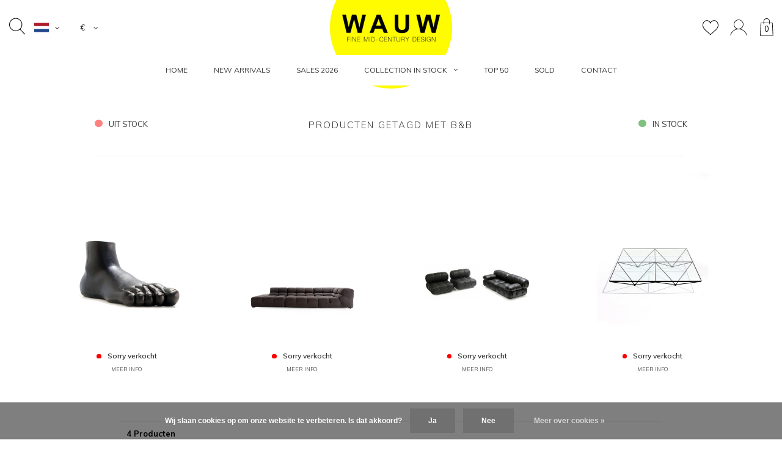

--- FILE ---
content_type: text/html;charset=utf-8
request_url: https://www.wauw.be/nl/tags/b-b/
body_size: 14684
content:
<!DOCTYPE html>
<html lang="nl">
  <head>
	<meta name="facebook-domain-verification" content="9l7ov2dm8xtkteup2z1mi2fwvufo4c" />
    
    <meta charset="utf-8"/>
<!-- [START] 'blocks/head.rain' -->
<!--

  (c) 2008-2026 Lightspeed Netherlands B.V.
  http://www.lightspeedhq.com
  Generated: 25-01-2026 @ 09:09:14

-->
<link rel="canonical" href="https://www.wauw.be/nl/tags/b-b/"/>
<link rel="alternate" href="https://www.wauw.be/nl/index.rss" type="application/rss+xml" title="Nieuwe producten"/>
<link href="https://cdn.webshopapp.com/assets/cookielaw.css?2025-02-20" rel="stylesheet" type="text/css"/>
<meta name="robots" content="noodp,noydir"/>
<meta name="google-site-verification" content="8gbNoU9yS6cwtv7KxakZIwcgox6P4y8nPDAQM5FAoNk"/>
<meta property="og:url" content="https://www.wauw.be/nl/tags/b-b/?source=facebook"/>
<meta property="og:site_name" content="WAUW"/>
<meta property="og:title" content="B&amp;B"/>
<meta property="og:description" content="Koop de mooiste vintage-design meubelen en buitengewone interieur objecten op één plaats."/>
<script src="https://www.powr.io/powr.js?external-type=lightspeed"></script>
<!--[if lt IE 9]>
<script src="https://cdn.webshopapp.com/assets/html5shiv.js?2025-02-20"></script>
<![endif]-->
<!-- [END] 'blocks/head.rain' -->
    <title>B&amp;B - WAUW</title>
    <meta name="description" content="Koop de mooiste vintage-design meubelen en buitengewone interieur objecten op één plaats." />
    <meta name="keywords" content="B&amp;B, vintage, vintagedesign, webshop, Kortrijk, West vlaanderen, Belgie, Knoll, De Sede, Saarinen, Eames lounge chair, design furniture, Antiek, antique, cassina, vitra, herman miller, artifort, togo, ligne roset, Maison Jansen, vintage verlichting" />
    <meta name="viewport" content="width=device-width, initial-scale=1.0">
    <meta name="apple-mobile-web-app-capable" content="yes">
    <meta name="apple-mobile-web-app-status-bar-style" content="black">
		<meta property="og:image:alt" content="WAUW">

    <link rel="shortcut icon" href="https://cdn.webshopapp.com/shops/167000/themes/172689/v/2587180/assets/favicon.ico?20250308082013" type="image/x-icon" />
    <link href='//fonts.googleapis.com/css?family=Muli:400,300,600,700,800,900' rel='stylesheet' type='text/css'>
    <link href='//fonts.googleapis.com/css?family=Montserrat:400,300,600,700,800,900' rel='stylesheet' type='text/css'>
    <link rel="shortcut icon" href="https://cdn.webshopapp.com/shops/167000/themes/172689/v/2587180/assets/favicon.ico?20250308082013" type="image/x-icon" /> 
    <link rel="stylesheet" href="https://cdn.webshopapp.com/shops/167000/themes/172689/assets/bootstrap.css?2026010110352020200916153647" />
    <link rel="stylesheet" href="https://cdn.webshopapp.com/shops/167000/themes/172689/assets/font-awesome-min.css?2026010110352020200916153647" />
    <link rel="stylesheet" href="https://cdn.webshopapp.com/shops/167000/themes/172689/assets/ionicons.css?2026010110352020200916153647" />
    <link rel="stylesheet" href="https://cdn.webshopapp.com/shops/167000/themes/172689/assets/transition.css?2026010110352020200916153647" />
    <link rel="stylesheet" href="https://cdn.webshopapp.com/shops/167000/themes/172689/assets/dropdown.css?2026010110352020200916153647" />
    <link rel="stylesheet" href="https://cdn.webshopapp.com/shops/167000/themes/172689/assets/checkbox.css?2026010110352020200916153647" />
    <link rel="stylesheet" href="https://cdn.webshopapp.com/shops/167000/themes/172689/assets/owl-carousel.css?2026010110352020200916153647" />
    <link rel="stylesheet" href="https://cdn.webshopapp.com/shops/167000/themes/172689/assets/jquery-fancybox.css?2026010110352020200916153647" />
    <link rel="stylesheet" href="https://cdn.webshopapp.com/shops/167000/themes/172689/assets/jquery-custom-scrollbar.css?2026010110352020200916153647" />
        <link rel="stylesheet" href="https://cdn.webshopapp.com/shops/167000/themes/172689/assets/style-2019.css?2026010110352020200916153647?141235" />  
    <link rel="stylesheet" href="https://cdn.webshopapp.com/shops/167000/themes/172689/assets/responsive-2019.css?2026010110352020200916153647" />
    <link rel="stylesheet" href="https://cdn.webshopapp.com/shops/167000/themes/172689/assets/settings-2019.css?2026010110352020200916153647" />
        <link rel="stylesheet" href="https://cdn.webshopapp.com/assets/gui-2-0.css?2025-02-20" />
    <link rel="stylesheet" href="https://cdn.webshopapp.com/assets/gui-responsive-2-0.css?2025-02-20" />   
    <link rel="stylesheet" href="https://cdn.webshopapp.com/shops/167000/themes/172689/assets/custom.css?2026010110352020200916153647" />
    <link rel="stylesheet" href="https://cdn.webshopapp.com/shops/167000/themes/172689/assets/new.css?2026010110352020200916153647" />
    <link rel="stylesheet" href="https://cdn.webshopapp.com/shops/167000/themes/172689/assets/wsa-css.css?2026010110352020200916153647" />
    <link rel="stylesheet" href="https://cdn.webshopapp.com/shops/167000/themes/172689/assets/jquery.bxslider.min.css?2026010110352020200916153647" />
    
    
    <script src="https://cdn.webshopapp.com/assets/jquery-1-9-1.js?2025-02-20"></script>
    <script src="https://cdn.webshopapp.com/assets/jquery-ui-1-10-1.js?2025-02-20"></script>
   
    <script type="text/javascript" src="https://cdn.webshopapp.com/shops/167000/themes/172689/assets/transition.js?2026010110352020200916153647"></script>
    <script type="text/javascript" src="https://cdn.webshopapp.com/shops/167000/themes/172689/assets/dropdown.js?2026010110352020200916153647"></script>
    <script type="text/javascript" src="https://cdn.webshopapp.com/shops/167000/themes/172689/assets/checkbox.js?2026010110352020200916153647"></script>
    <script type="text/javascript" src="https://cdn.webshopapp.com/shops/167000/themes/172689/assets/owl-carousel.js?2026010110352020200916153647"></script>
    <script type="text/javascript" src="https://cdn.webshopapp.com/shops/167000/themes/172689/assets/jquery-fancybox.js?2026010110352020200916153647"></script>
    <script type="text/javascript" src="https://cdn.webshopapp.com/shops/167000/themes/172689/assets/jquery-custom-scrollbar.js?2026010110352020200916153647"></script>
    <script type="text/javascript" src="https://cdn.webshopapp.com/shops/167000/themes/172689/assets/jquery-countdown-min.js?2026010110352020200916153647"></script>
        <script type="text/javascript" src="https://cdn.webshopapp.com/shops/167000/themes/172689/assets/global-2019.js?2026010110352020200916153647"></script>
            <script type="text/javascript" src="https://cdn.webshopapp.com/shops/167000/themes/172689/assets/jcarousel.js?2026010110352020200916153647"></script>
    <script type="text/javascript" src="https://cdn.webshopapp.com/shops/167000/themes/172689/assets/jquery.bxslider.min.js?2026010110352020200916153647"></script>
    <script type="text/javascript" src="https://cdn.webshopapp.com/assets/gui.js?2025-02-20"></script>
    <script type="text/javascript" src="https://cdn.webshopapp.com/assets/gui-responsive-2-0.js?2025-02-20"></script>
    <script type="text/javascript" src="//cdnjs.cloudflare.com/ajax/libs/jqueryui-touch-punch/0.2.3/jquery.ui.touch-punch.min.js"></script>
    <script type="text/javascript" src="https://mylleinformatics.be/wauw/additions.js"></script>

    
    <!-- ADDITIONS HOSTED BY CDN -->
    <!--<script type="text/javascript" src="{ 'mylleinformatics.js' | url_asset }"></script>-->
    <meta name="google-site-verification" content="bs0ZxXGw8nupUKKcqsuaTKq5A1Ob_ZXNsqTWoTod-3U" />
    <script>
      let cparams = new URLSearchParams(window.location.search);
      if (cparams.get("cookies") == "skip") {
        document.getElementsByClassName('wsa-cookielaw')[0].style.visibility = 'hidden';
      }
    </script>
    
		<!--<link rel="stylesheet" href="https://mylleinformatics.be/wauw/additions.css" />-->
    <!-- ADDITIONS HOSTED BY CDN -->
    <link rel="stylesheet" href="https://cdn.webshopapp.com/shops/167000/themes/172689/assets/mylleinformatics.css?2026010110352020200916153647" />
  
        <script>
       $(document).ready(function() {
         $(".gui-div-faq-links").remove();
         $(".gui-page-title").css({"font-size": "15px", "font-weight": "lighter", "margin-bottom": "5px", "letter-spacing": "2px", "text-transform": "uppercase", "margin-bottom": "5%"});
         $("#gui-form-message").css({"border": "1px solid lightgrey"});
				 $(".gui-wishlist").find('.gui-nowrap').remove();
         $(".gui-wishlist thead").remove();
         $(".gui-account").css({"margin-top": "50px"});

         let searchParams = new URLSearchParams(window.location.search);
         if (searchParams.get('redirect') == "true") {
           	if (!window.location.href.includes("challenge")) {
          		window.location.replace(searchParams.get('url')); 
         		}
         }
       });
      var replaced = $("body").html().replace('Algemeen abbonoment','VIP member');
			$("body").html(replaced);
    </script>
    
    <script src="https://cdn.webshopapp.com/shops/167000/themes/172689/assets/optimize-additions-one.js?2026010110352020200916153647" />
    
        <meta name="msapplication-config" content="https://cdn.webshopapp.com/shops/167000/themes/172689/assets/browserconfig.xml?2026010110352020200916153647">
<meta property="og:title" content="B&amp;B">
<meta property="og:type" content="website"> 
<meta property="og:description" content="Koop de mooiste vintage-design meubelen en buitengewone interieur objecten op één plaats.">
<meta property="og:site_name" content="WAUW">
<meta property="og:url" content="https://www.wauw.be/">
<meta property="og:image" content="https://cdn.webshopapp.com/shops/167000/themes/172689/assets/first-image-1.jpg?2026010110352020200916153647">
<meta name="twitter:title" content="B&amp;B">
<meta name="twitter:description" content="Koop de mooiste vintage-design meubelen en buitengewone interieur objecten op één plaats.">
<meta name="twitter:site" content="WAUW">
<meta name="twitter:card" content="https://cdn.webshopapp.com/shops/167000/themes/172689/v/2787100/assets/logo.png?20260101101141">
<meta name="twitter:image" content="https://cdn.webshopapp.com/shops/167000/themes/172689/assets/first-image-1.jpg?2026010110352020200916153647">
<script type="application/ld+json">
  [
        {
      "@context": "http://schema.org/",
      "@type": "Organization",
      "url": "https://www.wauw.be/",
      "name": "WAUW",
      "legalName": "WAUW",
      "description": "Koop de mooiste vintage-design meubelen en buitengewone interieur objecten op één plaats.",
      "logo": "https://cdn.webshopapp.com/shops/167000/themes/172689/v/2787100/assets/logo.png?20260101101141",
      "image": "https://cdn.webshopapp.com/shops/167000/themes/172689/assets/first-image-1.jpg?2026010110352020200916153647",
      "contactPoint": {
        "@type": "ContactPoint",
        "contactType": "Customer service",
        "telephone": ""
      },
      "address": {
        "@type": "PostalAddress",
        "streetAddress": "",
        "addressLocality": "",
        "postalCode": "",
        "addressCountry": "NL"
      }
          },
    { 
      "@context": "http://schema.org", 
      "@type": "WebSite", 
      "url": "https://www.wauw.be/", 
      "name": "WAUW",
      "description": "Koop de mooiste vintage-design meubelen en buitengewone interieur objecten op één plaats.",
      "author": [
        {
          "@type": "Organization",
          "url": "https://mylleinformatics.be/",
          "name": "Mylle Informatics",
          "address": {
            "@type": "PostalAddress",
            "streetAddress": "Hollebekestraat 10",
            "addressLocality": "Wijtschate",
            "addressRegion": "West-Vlaanderen",
            "postalCode": "8953",
            "addressCountry": "BE"
          }
        }
      ]
    }
  ]
</script>    <!--[if lt IE 9]>
    <link rel="stylesheet" href="https://cdn.webshopapp.com/shops/167000/themes/172689/assets/style-ie.css?2026010110352020200916153647" />
    <![endif]-->
	
    
    <meta name="p:domain_verify" content="9f05e0ffdc064031dd4d7d175b833b7e"/>
  </head>
  <body id="body">  
  <style>
    .price-request__container .gui-field {
        margin-bottom: 15px;
    }
  
  	.contact-form {
    	width: 100%;  
  	}
  
  	.gui-form-message-custom {
  		 margin: 0px ;
	    -webkit-box-shadow: none ; 
   		 box-shadow: none  ; 
   		 border-color: transparent ;
   		 height: 38px ;
   		 resize: none ;   
  	}
  
    .gui-form-message-custom:focus{
      outline: none;
    }
</style>
<div class="modal fade" id="custom-mylleinformatics-login-modal" tabindex="-1" role="dialog" aria-hidden="true" style="z-index: 9999999"> 
  <div class="modal-dialog modal-dialog-centered" role="document" style="width:calc(max-content - 10%);margin-left:auto;margin-right:auto;"> 
    <div class="modal-content"> 
      <div class="modal-body"> 
        <div class="price-request__container">
          	<button type="button" style="float:right;" class="close" data-dismiss="modal" aria-label="Close">
              <span aria-hidden="true">&times;</span> 
            </button>
            <div class="price-request__title"> Login to your account </div>
          <form id="loginModalForm" class="grid justify-space center" action="https://www.wauw.be/nl/account/loginPost/?redirect=true&url=https://www.wauw.be/nl/tags/b-b/" method="post">
            <div class="row">
              <input type="hidden" name="key" value="f3256d01865165e5a4f18894c41bc6d3" />
                <div class="col-xs-12 gui-field">
                    <label for="price-request__first-name" class="price-request__label--required">E-mail adres<span>*</span></label>
                    <div class="gui-input">
                        <input type="text" name="email" id="loginModalFormField" value=""/>
                    </div>
                </div>
              <div class="col-xs-12 gui-field">
                    <label for="price-request__first-name" class="price-request__label--required">Wachtwoord<span>*</span></label>
                    <div class="gui-input">
                        <input type="password" name="password" id="loginModalFormPass" value=""/>
                    </div>
                </div>
                <div class="col-xs-12">
                  	<a class="custom-mylleinformatics-bg-text" href="https://www.wauw.be/nl/account/register/" style="float:left;margin-top:10px" title="Maak een account">Maak een account</a>
                    <a onclick="$('#loginModalForm').submit(); return false;" class="custom-mylleinformatics-sm-btn" style="float:right;" href="#" title="login"><span>login</span></a>
                </div>
            </div>
            </form>
        </div>
      </div> 
    </div> 
  </div> 
</div>
<div class="modal fade" id="custom-mylleinformatics-copyright-modal" tabindex="-1" role="dialog" aria-hidden="true"> 
  <div class="modal-dialog modal-dialog-centered" role="document" style="width:calc(max-content - 10%);margin-left:auto;margin-right:auto;"> 
    <div class="modal-content"> 
      <div class="modal-body"> 
        <div class="price-request__container">
          	<button type="button" style="float:right;" class="close" data-dismiss="modal" aria-label="Close">
              <span aria-hidden="true">&times;</span> 
            </button>
            <div class="price-request__title"><b>Copyright notice</b></div>
            <div class="row price-request__container">
        			<p class="gui-field">Beware: copying our images and using anywhere else without our consent is copyright infringement. We will take the necessary measures if this happens.</p>
            </div>
        </div>
      </div> 
    </div> 
  </div> 
</div>
<script>
  function showCustomLoginModal() {
  	$("#custom-mylleinformatics-login-modal").modal("show");
  }
  function showCopyrightModal() {
  	$("#custom-mylleinformatics-copyright-modal").modal("show");
  }
</script>  <div class="modal fade" id="custom-mylleinformatics-subscriberequest-modal" tabindex="-1" role="dialog" aria-hidden="true" style="z-index:99999!important">
  <div class="modal-dialog modal-dialog-centered subscribecuscss" role="document"> 
    <div class="modal-content" style="width:100%;"> 
      <div class="modal-body"> 
        <div class="price-request__container">
          	<button type="button"  style="float:right;"  class="close" data-dismiss="modal" aria-label="Close">
              <span aria-hidden="true">&times;</span> 
            </button>
            <div class="price-request__title">Schrijf je in als VIP member!</div>
          	<div style="display:none;" class="price-request__product">Ontvang onze nieuwe objecten één dag vooraf in je mailbox!</div>
          <form id="formNewsletterSubscribe" class="grid justify-space center" action="https://www.wauw.be/nl/account/newsletter/" method="post">
            <div class="row" style="width: 100%;display:block;margin:auto;">
              <input type="hidden" name="key" value="f3256d01865165e5a4f18894c41bc6d3" />
                <div class="col-xs-12 gui-field">
                    <label for="price-request__first-name" class="price-request__label--required">E-mail adres<span>*</span></label>
                    <div class="gui-input">
                        <input type="text" name="email" id="formNewsletterEmailSubscribe" value=""/>
                    </div>
                </div>
                <div class="col-xs-12">
                    <a class="custom-mylleinformatics-sm-btn" style="float:right;" href="#" onclick="$('#formNewsletterSubscribe').submit(); return false;" title="Abonneer"><span>Verstuur</span></a>
                </div>
            </div>
            </form>
        </div>
      </div> 
    </div> 
  </div> 
</div>
<script>
  function showCustomSubscribeModal() {
  	$("#custom-mylleinformatics-subscriberequest-modal").modal("show");
  }
</script>    
  <ul class="hidden-data hidden" style="display:none !important;"><li>167000</li><li>172689</li><li>ja</li><li>nl</li><li>live</li><li>davy//wauw/be</li><li>https://www.wauw.be/nl/</li></ul>
    
      <div class="cart-dropdown">
  <div class="cart-title">Winkelwagen<span class="items">(0 Producten)</span></div>
  <a href="javascript:void(0)" class="close-cart-drp"><i class="fa fa-close"></i></a>
  <div class="cart-body">
    <div class="cart-products grid column-orient center">
          </div>
  </div>
    <div class="empty-cart">
    Geen producten gevonden
  </div>
  </div>

<div class="menu-wrap ">
  <div class="close-menu"><i class="ion ion-ios-close-empty"></i></div>
  <div class="menu-box" style="z-index:9990;top:0px;">
      <ul>
                                <li>
                  <a href="https://www.wauw.be/nl/" title="HOME">
                    HOME
                  </a>
                </li>
                                                    <li class=""><a href="https://www.wauw.be/nl/service/">CONTACT</a></li>
                        
                  	<li><a href="https://www.wauw.be/nl/new-arrivals/">NIEUWSTE PRODUCTEN</a>                      </li>
                  	<li><a href="https://www.wauw.be/nl/sales-2026/">SALES 2026</a>                      </li>
                  	<li><a href="https://www.wauw.be/nl/collection-in-stock/">COLLECTION IN STOCK</a><span class="more-cats"><span class="plus-min"></span></span>                          <ul class="sub ">x
                                  <li><a href="https://www.wauw.be/nl/collection-in-stock/exclusive-selection/">Exclusive selection</a>                                      </li>
                                  <li><a href="https://www.wauw.be/nl/collection-in-stock/meubilair/">Meubilair</a>                                      </li>
                                  <li><a href="https://www.wauw.be/nl/collection-in-stock/verlichting/">Verlichting</a>                                      </li>
                                  <li><a href="https://www.wauw.be/nl/collection-in-stock/decoratie/">Decoratie </a>                                      </li>
                                  <li><a href="https://www.wauw.be/nl/collection-in-stock/vintage-audio/">Vintage Audio</a>                                      </li>
                                  <li><a href="https://www.wauw.be/nl/collection-in-stock/te-huur/">Te huur</a>                                      </li>
                              </ul>
                      </li>
                  	<li><a href="https://www.wauw.be/nl/top-50/">TOP 50</a>                      </li>
                  	<li><a href="https://www.wauw.be/nl/sold/">SOLD</a>                      </li>
        				                                        
                <li><a href="javascript:;">Valuta: <strong>€</strong></a><span class="more-cats"><span class="plus-min"></span></span>
          <ul>
                          <li class="active"><a href="https://www.wauw.be/nl/session/currency/eur/">eur (€)</a></li>
                          <li><a href="https://www.wauw.be/nl/session/currency/gbp/">gbp (£)</a></li>
                          <li><a href="https://www.wauw.be/nl/session/currency/usd/">usd ($)</a></li>
                      </ul>
        </li>
              </ul>

  </div>
</div>
<header id="header">

	<nav id="nav" class="grid center justify-space  header-dark-icons">
    <div class="grid-cell nav-left">
    	<div class="grid center nav-left-toggler">
        <div class="mobilemenu-btn hidden-md hidden-lg">
          <a class="open-menu" href="javascript:;"><!--?xml version="1.0" encoding="utf-8"?-->
            <?xml version="1.0" encoding="utf-8"?>
            <!-- Generator: Adobe Illustrator 22.1.0, SVG Export Plug-In . SVG Version: 6.00 Build 0)  -->
            <svg version="1.1" id="Layer_1" xmlns="http://www.w3.org/2000/svg" xmlns:xlink="http://www.w3.org/1999/xlink" x="0px" y="0px"
               viewBox="0 0 14.2 14.2" style="enable-background:new 0 0 14.2 14.2;" xml:space="preserve">
            <style type="text/css">
              .st0{fill:none;stroke:#1D1D1B;stroke-width:0.25;stroke-linecap:round;stroke-miterlimit:10;}
            </style>
            <g>
              <line class="st0" x1="1.1" y1="10.6" x2="13" y2="10.6"/>
              <line class="st0" x1="1.1" y1="7.1" x2="13" y2="7.1"/>
              <line class="st0" x1="1.1" y1="3.5" x2="13" y2="3.5"/>
            </g>
            </svg>
          </a>
      	</div>
        <div id="search" class="search">
          <a class="search-icon" href="javascript:;"><svg width="26" height="28" viewBox="0 0 26 28" fill="none" xmlns="http://www.w3.org/2000/svg">
<path d="M25.8579 26.5439L18.2827 18.723C20.2149 16.7993 21.4119 14.1473 21.4119 11.2225C21.4119 5.36177 16.6095 0.594238 10.7059 0.594238C4.80238 0.594238 0 5.36177 0 11.2225C0 17.0832 4.80238 21.8508 10.7059 21.8508C13.2973 21.8508 15.6755 20.9312 17.5292 19.4053L25.1228 27.2454C25.2227 27.3491 25.3563 27.4007 25.4903 27.4007C25.6178 27.4007 25.7447 27.3537 25.8436 27.2595C26.0465 27.0657 26.0527 26.7453 25.8579 26.5439ZM10.7059 20.8386C5.3647 20.8386 1.01961 16.525 1.01961 11.2225C1.01961 5.92001 5.3647 1.60645 10.7059 1.60645C16.0472 1.60645 20.3923 5.92001 20.3923 11.2225C20.3923 16.525 16.0467 20.8386 10.7059 20.8386Z" fill="black"/>
</svg></a>
          <form action="https://www.wauw.be/nl/search/" method="get" id="formSearch">
            <input class="searbar-input" type="text" name="q" autocomplete="off" placeholder="Zoeken..."/>
            <span class="search-text-remover"></span>
            <div class="autocomplete">
              <div class="search-products products-livesearch grid center wrap"></div>
              <div class="more"><a href="#">Bekijk alle resultaten <span>(0)</span></a></div>
              <div class="notfound">Geen producten gevonden...</div>
            </div>
          </form>
        </div>
        
                                                                      

  <ul class="language-bar">
      <li class="custom-dropdown custom-language custom-language-nl"><span></span><i class="fa fa-angle-down" aria-hidden="true"></i>
		<div class="custom-languages">
      <div class="options">
      	<ul>
                    <li>
           <div class="item custom-language custom-language-nl" data-value="https://www.wauw.be/nl/go/category/">
                <span></span>&nbsp;<a href="https://www.wauw.be/nl/go/category/" title="Nederlands" lang="">Nederlands</a>  
            </div>
          </li>
          <br>
                    <li>
           <div class="item custom-language custom-language-en" data-value="https://www.wauw.be/en/go/category/">
                <span></span>&nbsp;<a href="https://www.wauw.be/en/go/category/" title="English" lang="">English</a>  
            </div>
          </li>
          <br>
                    <li>
           <div class="item custom-language custom-language-fr" data-value="https://www.wauw.be/fr/go/category/">
                <span></span>&nbsp;<a href="https://www.wauw.be/fr/go/category/" title="Français" lang="">Français</a>  
            </div>
          </li>
          <br>
                  </ul>
      </div>
     </div>
   </li>
      </ul>

<div class="language-bar-wrapper">
  <ul class="language-bar">
       <li class="custom-dropdown">€<i class="fa fa-angle-down" aria-hidden="true"></i>
		<div class="custom-languages">
      <div class="options">
      	<ul>
                    <li>
           <div class="item">
             <b>€</b>&nbsp;<a href="https://www.wauw.be/nl/session/currency/eur/">EUR</a>  
            </div>
          </li>
          <br>
                    <li>
           <div class="item">
             <b>£</b>&nbsp;<a href="https://www.wauw.be/nl/session/currency/gbp/">GBP</a>  
            </div>
          </li>
          <br>
                    <li>
           <div class="item">
             <b>$</b>&nbsp;<a href="https://www.wauw.be/nl/session/currency/usd/">USD</a>  
            </div>
          </li>
          <br>
                  </ul>
      </div>
     </div>
   </li>
      </ul>
</div>              </div>
    </div>    
    <p id="logo" class="grid-cell center"><a href="https://www.wauw.be/nl/"><img src="https://cdn.webshopapp.com/shops/167000/themes/172689/v/2787100/assets/logo.png?20260101101141"></a></p>
    <div class="grid-cell nav-right">
    	<div class="grid center bottom">        
                <a class="heart-icon" href="https://www.wauw.be/nl/account/wishlistAdd/?variant_id="><svg width="27" height="25" viewBox="0 0 27 25" fill="none" xmlns="http://www.w3.org/2000/svg">
<path d="M26.8906 7.40823C26.5111 3.22435 23.5544 0.188855 19.8542 0.188855C17.389 0.188855 15.1319 1.51754 13.8618 3.64704C12.6032 1.49 10.4386 0.188354 8.01292 0.188354C4.31319 0.188354 1.356 3.22385 0.976978 7.40773C0.946976 7.59253 0.823968 8.56513 1.19799 10.1512C1.73703 12.439 2.98211 14.5199 4.79772 16.1676L13.8558 24.4007L23.0694 16.1681C24.885 14.5199 26.1301 12.4395 26.6691 10.1512C27.0431 8.56563 26.9201 7.59303 26.8906 7.40823ZM25.6955 9.92186C25.2035 12.0113 24.0629 13.9149 22.4003 15.4234L13.8618 23.0535L5.46976 15.4254C3.80416 13.9139 2.66408 12.0108 2.17155 9.92136C1.81753 8.42039 1.96304 7.5725 1.96354 7.56699L1.97104 7.51641C2.29606 3.85088 4.83672 1.19 8.01292 1.19C10.3566 1.19 12.4197 2.63237 13.3988 4.95369L13.8593 6.04699L14.3198 4.95369C15.2834 2.66793 17.4555 1.1905 19.8547 1.1905C23.0304 1.1905 25.5715 3.85138 25.9031 7.56449C25.9041 7.5725 26.0496 8.4209 25.6955 9.92186Z" fill="black"/>
</svg></a>
                         
        <a class="user-icon" href="https://www.wauw.be/nl/account/"><?xml version="1.0" encoding="utf-8"?>
<!-- Generator: Adobe Illustrator 22.1.0, SVG Export Plug-In . SVG Version: 6.00 Build 0)  -->
<svg version="1.1" id="Capa_1" xmlns="http://www.w3.org/2000/svg" xmlns:xlink="http://www.w3.org/1999/xlink" x="0px" y="0px"
	 viewBox="0 0 513.3 513.3" style="enable-background:new 0 0 513.3 513.3;" xml:space="preserve">
<style type="text/css">
	.st0{fill:none;}
</style>
<g>
	
		<ellipse transform="matrix(0.7071 -0.7071 0.7071 0.7071 -45.8638 231.489)" class="st0" cx="256.5" cy="171.1" rx="121.3" ry="121.3"/>
	<path d="M427.3,363.2c-33.9-33.9-76.1-56.5-122-65.8c50.6-19.6,86.6-68.8,86.6-126.2c0-74.6-60.7-135.3-135.3-135.3
		S121.2,96.5,121.2,171.1c0,57.4,36,106.6,86.6,126.2c-45.9,9.4-88.1,31.9-122,65.8c-31.3,31.3-53,69.7-63.5,111.6h14.5
		c10.2-38.1,30.2-73.1,58.9-101.7c43-43,100.1-66.6,160.9-66.6s117.9,23.7,160.9,66.6c28.7,28.7,48.7,63.6,58.9,101.7h14.5
		C480.3,432.9,458.6,394.5,427.3,363.2z M135.2,171.1c0-66.9,54.4-121.3,121.3-121.3s121.3,54.4,121.3,121.3
		c0,66.9-54.4,121.3-121.3,121.3S135.2,238,135.2,171.1z"/>
</g>
</svg>
</a>
        <a href="javascript:;" class="cart-icon open-cart">
          <svg width="22" height="29" viewBox="0 0 22 29" fill="none" xmlns="http://www.w3.org/2000/svg">
<path d="M21.2263 28.5359H0.440341C0.319804 28.5359 0.204546 28.4875 0.121842 28.4019C0.0391384 28.3163 -0.00485314 28.2013 0.000425841 28.0828L0.990234 7.65367C1.00167 7.42279 1.19435 7.24207 1.43015 7.24207H20.2365C20.4714 7.24207 20.665 7.42279 20.6764 7.65367L21.6662 28.0828C21.6715 28.2013 21.6284 28.3163 21.5448 28.4019C21.4612 28.4875 21.346 28.5359 21.2263 28.5359ZM0.901371 27.6712H20.7644L19.8168 8.10679H1.84895L0.901371 27.6712Z" fill="black"/>
<path d="M15.5876 9.83626C15.3448 9.83626 15.1477 9.64256 15.1477 9.4039V5.10621C15.1477 2.76799 13.2121 0.864726 10.8321 0.864726C8.45217 0.864726 6.51655 2.76799 6.51655 5.10621V9.4039C6.51655 9.64256 6.31947 9.83626 6.07663 9.83626C5.8338 9.83626 5.63672 9.64256 5.63672 9.4039V5.10621C5.63672 2.29066 7.96739 0 10.8321 0C13.6968 0 16.0275 2.29066 16.0275 5.10621V9.4039C16.0275 9.64256 15.8313 9.83626 15.5876 9.83626Z" fill="black"/>
</svg>          <span>0</span>
        </a>
      </div>
    </div>    
  </nav>
  <div id="mylleinformatics-custom-menu" class="main-menu hidden-xs hidden-sm ">
    <div class="">
      <ul class="">
        
                                <li>
                  <a href="https://www.wauw.be/nl/" title="HOME">
                    HOME
                  </a>
                </li>
                                            <li class="with-small-menu"><a href="https://www.wauw.be/nl/new-arrivals/">New arrivals</a>
                          </li>
                    <li class="with-small-menu"><a href="https://www.wauw.be/nl/sales-2026/">SALES 2026</a>
                          </li>
                    <li class="with-small-menu"><a href="https://www.wauw.be/nl/collection-in-stock/">collection in stock<i class="fa fa-angle-down" aria-hidden="true"></i></a>
                            <ul class="small-dropdown">
                                <li>
                  <a href="https://www.wauw.be/nl/collection-in-stock/exclusive-selection/">Exclusive selection</a>
                                  </li>
                                <li>
                  <a href="https://www.wauw.be/nl/collection-in-stock/meubilair/">Meubilair</a>
                                  </li>
                                <li>
                  <a href="https://www.wauw.be/nl/collection-in-stock/verlichting/">Verlichting</a>
                                  </li>
                                <li>
                  <a href="https://www.wauw.be/nl/collection-in-stock/decoratie/">Decoratie </a>
                                  </li>
                                <li>
                  <a href="https://www.wauw.be/nl/collection-in-stock/vintage-audio/">Vintage Audio</a>
                                  </li>
                                <li>
                  <a href="https://www.wauw.be/nl/collection-in-stock/te-huur/">Te huur</a>
                                  </li>
                              </ul>
                          </li>
                    <li class="with-small-menu"><a href="https://www.wauw.be/nl/top-50/">TOP 50</a>
                          </li>
                    <li class="with-small-menu"><a href="https://www.wauw.be/nl/sold/">SOLD</a>
                          </li>
                                        	<li class="with-small-menu"><a href="https://www.wauw.be/nl/service/">Contact</a></li>
                                      </ul>
    </div>
  </div>
        
        

      </header>  
   
    
    <main>
      <div class="  collection-page-2019   " style="padding:0px !important;margin:0px !important;width:100%" class=" main-content container-bg">
        
<div class="message-container all-products-message">
  <div class="container">
    <div class="messages">
      <div class="message success">
        <div class="icon"><i class="fa fa-check" aria-hidden="true"></i></div>
        <div class="text">
          <ul>
            <li>Alle producten zijn toegevoegd aan uw winkelmandje.</li>
          </ul>
        </div>
      </div>
    </div>
  </div>
</div>                <div style="width: 75%; margin-left:auto;margin-right:auto;">
  <div class="page-top row">
    <div class="col-sm-9 col-md-9 breadcrumbs"  style="visibility: hidden;">
      <a href="https://www.wauw.be/nl/" title="Home">Home</a>       <span class="bread-divider"><i class="fa fa-angle-right" aria-hidden="true"></i></span>
      <a class="" href="https://www.wauw.be/nl/tags/">Tags</a>       <span class="bread-divider"><i class="fa fa-angle-right" aria-hidden="true"></i></span>
      <a class="last" href="https://www.wauw.be/nl/tags/b-b/">B&amp;B</a>     </div>
    <div class="back-box col-sm-3 col-md-3"  style="visibility: hidden;">
      <a class="back-to " href="https://www.wauw.be/nl/tags/"><span class="hidden-xs">Terug</span><span class="hidden-sm hidden-md hidden-lg">Terug</span></a>
    </div>
  </div>
  <div class="col-content-header" style="display: block;padding:0px !important;margin:0px !important;width:100%;max-width:100%;">
    <div class="row" style="text-transform:uppercase;">
      <div class="mylleinformatics-column mylleinformatics-column-left" style="padding-top: 25px">
                      <a class="" onclick="window.location.replace('?filter=unavailable');" title="ENKEL VERKOCHTE"><span class="custom-mylleinformatics-red-dot-selector custom-filter-selector"></span>uit stock</a>
                </div>
      <div class="mylleinformatics-column" style="padding-top: 25px">
        <p style="font-size: 15px;font-weight: lighter;letter-spacing: 2px;text-transform: uppercase;">
          <span onclick="window.location.replace('?filter=all');" title="all products">Producten getagd met B&amp;B</span>
        </p>
      </div>
      <div class="mylleinformatics-column mylleinformatics-column-right" style="padding-top: 25px">
             <a  onclick="$('#filter_731286').attr('checked', 'checked');$('#filter_form_side').submit();"  title="ENKEL BESCHIKBAAR"><span class="custom-mylleinformatics-green-dot-selector custom-filter-selector"></span>in stock</a>
          </div>
    </div>
    <div class="row">
      <div class="mylleinformatics-column mylleinformatics-column-left-mob" style="padding-top: 25px">
                      <a class="" onclick="window.location.replace('?filter=unavailable');" title="ENKEL VERKOCHTE"><span class="custom-mylleinformatics-red-dot-selector custom-filter-selector"></span>uit stock</a>
                </div>
      <div class="mylleinformatics-column mylleinformatics-column-right-mob" style="padding-top: 25px">
             <a  onclick="$('#filter_731286').attr('checked', 'checked');$('#filter_form_side').submit();"  title="ENKEL BESCHIKBAAR"><span class="custom-mylleinformatics-green-dot-selector custom-filter-selector"></span>in stock</a>
          </div>
    </div>
    <hr>
    <div class="col-description"></div>
  </div>
</div>
<!--<div class="row">-->
<div class="products row col-page-products-custom" style="width:90%;margin:auto;">
  <!--<div class="col-md-3 sidebar">
    //\\ include 'snippets/sidebar.rain' //\\
  </div>-->
  <div class="col-sm-12 col-md-12">
    <div style="display:none;" style="width: 79%; margin-left:auto;margin-right:auto;" class="collection-top">
             <div class="top-filters ">
        <form action="https://www.wauw.be/nl/tags/b-b/" method="get" id="filter_form" class="grid center justify-space">
          <input type="hidden" name="mode" value="list" id="filter_form_mode_top" />
          <input type="hidden" name="max" value="5" id="filter_form_max_top" />
          <input type="hidden" name="min" value="0" id="filter_form_min_top" />           <div class="grid-cell items-overall plain-text hidden-xs">4 Producten</div>
          <div class="grid-cell"></div>
          <div class="grid-cell top-sort" style="text-align:right;">
            <label for="sortselect" class="hidden-xs">Sorteren op |</label>
            <select class="" id="sortselect" name="sort" onchange="$('#formSortModeLimit').submit();">
                            <option value="popular" selected="selected">Meest bekeken</option>
                            <option value="newest">Nieuwste producten</option>
                            <option value="lowest">Laagste prijs</option>
                            <option value="highest">Hoogste prijs</option>
                            <option value="asc">Naam oplopend</option>
                            <option value="desc">Naam aflopend</option>
                          </select>
          </div>
                     <ul class="modes grid-cell noflex">
            <li><a class="active" href="https://www.wauw.be/nl/tags/b-b/"><i class="fa fa-bars" aria-hidden="true"></i></a></li>
            <li><a class="" href="https://www.wauw.be/nl/tags/b-b/?mode=grid"><i class="fa fa-th" aria-hidden="true"></i></a></li>
          </ul>
                    <div class="clearfix"></div>
        </form>
      </div>
    </div>
    <div class="mobile-filters">
      <form action="https://www.wauw.be/nl/tags/b-b/" method="get" id="filter_form_side_mob">
        <input type="hidden" name="mode" value="list" id="filter_form_mode_mob" />
        <input type="hidden" name="limit" value="24" id="filter_form_limit_mob" />
        <input type="hidden" name="sort" value="popular" id="filter_form_sort_mob" />
        <input type="hidden" name="max" value="5" id="filter_form_max_mob" />
        <input type="hidden" name="min" value="0" id="filter_form_min_mob" />
                <div class="filter-wrap horizontal-slider-col">
          <p class="ui-slider-a m60">
            <span>
              <label for="min" class="hidden">von</label>
              <input type="text" id="min" name="min" value="€0" data-min="0" required>
            </span>
            <span>
              <label for="max">tot</label>
              <input type="text" id="max" name="max" value="€5" data-max="5" required>
            </span>
          </p>
        </div>
         
        <div class="row">          
                   </div>
      </form>
    </div>
    <div class="row products col-page-products-custom">
       
      	      		<div 
     class="product special-product product-2019  " data-url="https://www.wauw.be/nl/up-7-design-gaetano-pesce-b-b-italia.html?format=json"
     style="padding:7.5px;"
     >
  <div class="product-inner" style="margin:0">
    <div class="image-wrap">
    	      <div class="productlabel sale" style="display:none;">
        -2249€
      </div>
                            	            <a  rel="gallery" href="https://www.wauw.be/nl/up-7-design-gaetano-pesce-b-b-italia.html?tl=UP-7 GAETANO PESCE" title="UP-7 GAETANO PESCE">
            	                                  <img src="https://cdn.webshopapp.com/shops/167000/files/376057310/500x500x2/up-7-gaetano-pesce.jpg" width="100%" alt="UP-7 GAETANO PESCE" title="UP-7 GAETANO PESCE" />
                                    </a>
    </div>
    <div  style="text-align:center;margin-top:2px;font-size:85%;" class="info"><!-- border-top: 1px solid lightgrey; -->
                	<a href="https://www.wauw.be/nl/up-7-design-gaetano-pesce-b-b-italia.html?tl=UP-7 GAETANO PESCE" title="UP-7 GAETANO PESCE"  style="white-space: nowrap;overflow: hidden;text-overflow: ellipsis;height: max-content;" class="title">
                    	<span class="custom-mylleinformatics-red-dot"></span><span style="font-size:85%;">Sorry verkocht</span>
            </a>
      <div style="text-align:center" class="price">
		                <p style="text-align:center" class="price">
                     <span class="custom-mylleinformatics-sm-text">
                     	<a href="https://www.wauw.be/nl/up-7-design-gaetano-pesce-b-b-italia.html" title="Inloggen" style="color:inherit">MEER INFO</a>
                     </span>
                </p>
        		       
      	      
      	   		</div>
          </div>
  </div>
</div>      	       
      	      		<div 
     class="product special-product product-2019  " data-url="https://www.wauw.be/nl/b-b-tufty-time-121244673.html?format=json"
     style="padding:7.5px;"
     >
  <div class="product-inner" style="margin:0">
    <div class="image-wrap">
    	      <div class="productlabel sale" style="display:none;">
        -3099€
      </div>
                            	            <a  rel="gallery" href="https://www.wauw.be/nl/b-b-tufty-time-121244673.html?tl=B&amp;B Tufty time" title="B&amp;B Tufty time">
            	                                  <img src="https://cdn.webshopapp.com/shops/167000/files/366994957/500x500x2/b-b-tufty-time.jpg" width="100%" alt="B&amp;B Tufty time" title="B&amp;B Tufty time" />
                                    </a>
    </div>
    <div  style="text-align:center;margin-top:2px;font-size:85%;" class="info"><!-- border-top: 1px solid lightgrey; -->
                	<a href="https://www.wauw.be/nl/b-b-tufty-time-121244673.html?tl=B&amp;B Tufty time" title="B&amp;B Tufty time"  style="white-space: nowrap;overflow: hidden;text-overflow: ellipsis;height: max-content;" class="title">
                    	<span class="custom-mylleinformatics-red-dot"></span><span style="font-size:85%;">Sorry verkocht</span>
            </a>
      <div style="text-align:center" class="price">
		                <p style="text-align:center" class="price">
                     <span class="custom-mylleinformatics-sm-text">
                     	<a href="https://www.wauw.be/nl/b-b-tufty-time-121244673.html" title="Inloggen" style="color:inherit">MEER INFO</a>
                     </span>
                </p>
        		       
      	      
      	   		</div>
          </div>
  </div>
</div>      	       
      	      		<div 
     class="product special-product product-2019  " data-url="https://www.wauw.be/nl/vintage-camaleonda-sofa-115024601.html?format=json"
     style="padding:7.5px;"
     >
  <div class="product-inner" style="margin:0">
    <div class="image-wrap">
    	      <div class="productlabel sale" style="display:none;">
        -19499€
      </div>
                            	            <a  rel="gallery" href="https://www.wauw.be/nl/vintage-camaleonda-sofa-115024601.html?tl=Camaleonda sofa" title="Camaleonda sofa">
            	                                  <img src="https://cdn.webshopapp.com/shops/167000/files/344595420/500x500x2/camaleonda-sofa.jpg" width="100%" alt="Camaleonda sofa" title="Camaleonda sofa" />
                                    </a>
    </div>
    <div  style="text-align:center;margin-top:2px;font-size:85%;" class="info"><!-- border-top: 1px solid lightgrey; -->
                	<a href="https://www.wauw.be/nl/vintage-camaleonda-sofa-115024601.html?tl=Camaleonda sofa" title="Camaleonda sofa"  style="white-space: nowrap;overflow: hidden;text-overflow: ellipsis;height: max-content;" class="title">
                    	<span class="custom-mylleinformatics-red-dot"></span><span style="font-size:85%;">Sorry verkocht</span>
            </a>
      <div style="text-align:center" class="price">
		                <p style="text-align:center" class="price">
                     <span class="custom-mylleinformatics-sm-text">
                     	<a href="https://www.wauw.be/nl/vintage-camaleonda-sofa-115024601.html" title="Inloggen" style="color:inherit">MEER INFO</a>
                     </span>
                </p>
        		       
      	      
      	   		</div>
          </div>
  </div>
</div>      	       
      	      		<div 
     class="product special-product product-2019  " data-url="https://www.wauw.be/nl/b-b-salontafel-1980s-89651375.html?format=json"
     style="padding:7.5px;"
     >
  <div class="product-inner" style="margin:0">
    <div class="image-wrap">
    	                      	            <a  rel="gallery" href="https://www.wauw.be/nl/b-b-salontafel-1980s-89651375.html?tl=B&amp;B salontafel 1980&#039;s" title="B&amp;B salontafel 1980&#039;s">
            	                                  <img src="https://cdn.webshopapp.com/shops/167000/files/262377698/500x500x2/b-b-salontafel-1980s.jpg" width="100%" alt="B&amp;B salontafel 1980&#039;s" title="B&amp;B salontafel 1980&#039;s" />
                                    </a>
    </div>
    <div  style="text-align:center;margin-top:2px;font-size:85%;" class="info"><!-- border-top: 1px solid lightgrey; -->
                	<a href="https://www.wauw.be/nl/b-b-salontafel-1980s-89651375.html?tl=B&amp;B salontafel 1980&#039;s" title="B&amp;B salontafel 1980&#039;s"  style="white-space: nowrap;overflow: hidden;text-overflow: ellipsis;height: max-content;" class="title">
                    	<span class="custom-mylleinformatics-red-dot"></span><span style="font-size:85%;">Sorry verkocht</span>
            </a>
      <div style="text-align:center" class="price">
		                <p style="text-align:center" class="price">
                     <span class="custom-mylleinformatics-sm-text">
                     	<a href="https://www.wauw.be/nl/b-b-salontafel-1980s-89651375.html" title="Inloggen" style="color:inherit">MEER INFO</a>
                     </span>
                </p>
        		       
      	      
      	   		</div>
          </div>
  </div>
</div>      	       
            <div id="testcontent">
  
			</div>
    </div>
        <div class="top-filters bottom" style="width: 79%; margin-left:auto;margin-right:auto;">
      <form action="https://www.wauw.be/nl/tags/b-b/" method="get" id="filter_form_bottom" class="grid center justify-space">
        <input type="hidden" name="mode" value="list" id="filter_form_mode_top" />
        <input type="hidden" name="max" value="5" id="filter_form_max_top" />
        <input type="hidden" name="min" value="0" id="filter_form_min_top" />
        <div class="grid-cell items-overall plain-text hidden-xs">4 Producten</div>
        <div class="grid-cell" style="display:none;">
          <label for="sortselect" class="hidden-xs">Sorteren op | </label>
          <select class="" id="sortselect" name="sort" onchange="$('#formSortModeLimit').submit();">
                            <option value="popular" selected="selected">Meest bekeken</option>
                            <option value="newest">Nieuwste producten</option>
                            <option value="lowest">Laagste prijs</option>
                            <option value="highest">Hoogste prijs</option>
                            <option value="asc">Naam oplopend</option>
                            <option value="desc">Naam aflopend</option>
                          </select>
        </div>
                <div class="clearfix"></div>
      </form>
    </div>
  </div>
</div>
<button id="loadContentButton" style="display:none;">Load Content</button>
<script type="text/javascript">
  $.fn.toggleHtml = function(t1, t2) {
    if (this.html() == t1) this.html(t2);
    else this.html(t1);
    return this;
  };

  /* testing */
  function loadContent() {
    var xhr = new XMLHttpRequest();
    xhr.open('GET', 'https://www.wauw.be/nl/catalogus/page2.ajax', true);

    xhr.onload = function() {
        if (this.status >= 200 && this.status < 400) {
            // Parse the returned JSON
            var data = JSON.parse(this.response);
            var output = '';

            for (var i = 0; i < data.products.length; i++) {
                var product = data.products[i];
                var isNew = product.sku == "nieuw"; // Assuming the "new" badge is determined by the SKU
                var imageUrl = product.image ? product.image : 'productoverzicht-icon.png'; // Replace with your default image URL
                var productAvailabilityDot = product.available ? 'green' : 'red';

                output += '<div class="product">';
                output += '<div class="product-inner">';

                // New badge
                if (isNew) {
                    output += '<div style="background-color:#b49f6a" class="productlabel new">New</div>';
                }

                output += '<div class="image-wrap">';
                output += '<a href="' + product.url + '?tl=' + product.title + '" title="' + product.fulltitle + '">';
                output += '<img src="' + imageUrl + '" width="100%" alt="' + product.fulltitle + '" title="' + product.fulltitle + '" />';
                output += '</a>';
                output += '</div>';

                output += '<div class="info" style="text-align:center;border-top: 1px solid lightgrey;">';
                output += '<a href="' + product.url + '?tl=' + product.title + '" title="' + product.fulltitle + '" style="white-space: nowrap;overflow: hidden;text-overflow: ellipsis;height: max-content;" class="title">';
                output += '<span class="custom-mylleinformatics-' + productAvailabilityDot + '-dot"></span>' + product.title;
                output += '</a>';
                output += '<div style="text-align:center"><a href="' + product.url + '" title="Login" style="color:inherit">MEERINFO</a></div>';
                output += '</div>';

                output += '</div>';
                output += '</div>';
            }

            // Insert the rendered content into the target div
            document.getElementById('testcontent').innerHTML = output;
        } else {
            console.error('Server returned an error', this.response);
        }
    };

    xhr.onerror = function() {
        console.error('Request failed');
    };

    xhr.send();
}

document.getElementById('loadContentButton').addEventListener('click', loadContent);

  
  
  $(function() {
    $('#filter_form input, #filter_form select, #filter_form_side input, #filter_form_side select, #filter_form_bottom input, #filter_form_bottom select').change(function() {
      $(this).closest('form').submit();
    });
  });
  $(document).ready(function() {
    $('.ui-slider-a').each(function(){
      $(this).append('<div class="slider"></div>').children('.slider').slider({
        range: true,
        min: parseFloat($(this).find('[data-min]').attr('data-min')),
        max: parseFloat($(this).find('[data-max]').attr('data-max')),
        values: [parseFloat($(this).find('[data-min]').val().replace(/([^0-9\.])/g,'')),parseFloat($(this).find('[data-max]').val().replace(/([^0-9\.])/g,''))],
        slide: function(event,ui) {
          $(this).parents('.ui-slider-a').find('[data-min]').val(ui.values[0]);
          $(this).parents('.ui-slider-a').find('[data-max]').val(ui.values[1]);
        },
        stop: function(event, ui){
          // if ($(document).width() > 999) {
            $(this).parents('form').submit();
            html_tag.addClass('loading');
          // }
        }
      });
    });
  });
</script>              </div>
    </main>
      
    <footer id="footer" class="">
  
       <div class="main-footer" style="text-align:center;margin-top:0px;">
         <div class="container">
	           
  				<!-- BECOME VIP -->
             <div class="footer-middle">
          <div class="newsletter-bar">
            <div class="container">
              <div class="align">
                <div class="input">
                  <form id="formNewsletter" class="grid justify-space center" action="https://www.wauw.be/nl/account/newsletter/" method="post">
                    <input type="hidden" name="key" value="f3256d01865165e5a4f18894c41bc6d3" />
                    <label class="grid-cell grow0">WORD VIP MEMBER<br>
                    <span style="color:black;font-size:90%;">Ontvang onze &quot;New Arrivals&quot; 1 dag voordat ze online gaan!</span>
                    </label>
                    <input class="grid-cell grow0 " type="text" name="email" id="formNewsletterEmail" value="" placeholder="E-mail adres"/>
                    <a class="btn" href="#" onclick="$('#formNewsletter').submit(); return false;" title="Abonneer"><span>Verstuur</span></a>
                  </form>
                </div>
              </div>
            </div>
          </div>
       </div>
                  
           <div class="row hidden-sm">
             
              <div class="col-lg-3 col-md-3 col-sm-6">
                <div class="footer-logo small"><a href="https://www.wauw.be/nl/"><img src="https://cdn.webshopapp.com/shops/167000/themes/172689/v/2587184/assets/footer-logo.png?20250308082452" width="50%" height="50%" alt="WAUW"></a>
                </div>
                                  <p>BELGIUM</p>
                                 <div class="info-desk">
                  <ul>
                                        <li>
                      <span class="icon">Telefoon</span>
                      <span class="text"><a href="tel:+32 472 48 84 99">+32 472 48 84 99</a></span>
                    </li>
                                                            <li>
                      <span class="icon">E-mail</span>
                      <span class="text"><a href="/cdn-cgi/l/email-protection#573336212e1720362220793532"><span class="__cf_email__" data-cfemail="eb8f8a9d92ab9c8a9e9cc5898e">[email&#160;protected]</span></a></span>
                    </li>
                      
                  </ul>
                </div>
                <div class="socials">
                  <a href="https://www.facebook.com/WAUW.be" class="social-icon" target="_blank"><i class="fa fa-facebook" aria-hidden="true"></i></a>                                    <a href="https://www.instagram.com/wauw.be" class="social-icon" target="_blank" title="Instagram WAUW"><i class="fa fa-instagram" aria-hidden="true"></i></a>                                                                                                                                                                </div>
                
               
                
              </div>
              
              <div class="col-lg-3 col-md-3 col-lg-offset-1 col-md-offset-1 col-sm-3">
                <div class="mobile-slide">
                  <div class="footer-title">Categorieën <span class="more-cats"><span class="plus-min"></span></span></div> 
                  <ul>
                                        <li><a href="https://www.wauw.be/nl/new-arrivals/">New arrivals</a></li>
                                        <li><a href="https://www.wauw.be/nl/sales-2026/">SALES 2026</a></li>
                                        <li><a href="https://www.wauw.be/nl/collection-in-stock/">collection in stock</a></li>
                                        <li><a href="https://www.wauw.be/nl/top-50/">TOP 50</a></li>
                                        <li><a href="https://www.wauw.be/nl/sold/">SOLD</a></li>
                                      </ul>
                </div>
              </div>
              
              <div class="col-lg-3 col-md-3 col-lg-offset-1 col-md-offset-1 col-sm-3">
                <div class="mobile-slide">
                  <div class="footer-title">Klantenservice <span class="more-cats"><span class="plus-min"></span></span></div>   
                  <ul>
                                          <li><a href="https://www.wauw.be/nl/service/zelf-iets-te-koop/">Verkoop uw design zorgeloos</a></li>
                                          <li><a href="https://www.wauw.be/nl/service/personal-shopper/">Personal shopper</a></li>
                                          <li><a href="https://www.wauw.be/nl/service/about/">Over ons</a></li>
                                          <li><a href="https://www.wauw.be/nl/service/general-terms-conditions/">Algemene voorwaarden</a></li>
                                          <li><a href="https://www.wauw.be/nl/service/privacy-policy/">Privacy Policy</a></li>
                                          <li><a href="https://www.wauw.be/nl/service/payment-methods/">Betaalmethoden</a></li>
                                          <li><a href="https://www.wauw.be/nl/service/">Klantenservice</a></li>
                                          <li><a href="https://www.wauw.be/nl/service/maarten-van-severen-levenswerk/">Maarten Van Severen archief </a></li>
                                          <li><a href="https://www.wauw.be/nl/service/joe-colombo-elda-chair/">Elda Chair by Joe Colombo</a></li>
                                      </ul>
                </div>
              </div>
              
              <div style="display:none;" class="col-lg-2 col-md-2 col-lg-offset-1 col-md-offset-1 col-sm-2">
                <div class="mobile-slide">
                  <div class="footer-title">Mijn account <span class="more-cats"><span class="plus-min"></span></span></div>   
                  <ul>
                                        <li><a href="https://www.wauw.be/nl/account/" title="Registreren">Registreren</a></li>
                                        <li><a href="https://www.wauw.be/nl/account/orders/" title="Mijn bestellingen">Mijn bestellingen</a></li>
                    <li><a href="https://www.wauw.be/nl/account/tickets/" title="Mijn tickets">Mijn tickets</a></li>
                                        <li><a href="https://www.wauw.be/nl/account/wishlist/" title="Mijn verlanglijst">Mijn verlanglijst</a></li>
                                                            <li><a href="https://www.wauw.be/nl/compare/">Vergelijk producten</a></li>
                  </ul>
                </div>  
              </div>
             <div class="clearfix"></div>
             <div class="col-lg-3 col-md-3">
                           </div>
                         
             <div class="col-lg-3 col-md-3"></div>
           </div>
           
           <div class="row visible-sm">
              <div class="col-sm-6">
                <div class="col-sm-12">
                  <div class="footer-logo small"><a href="https://www.wauw.be/nl/"><img src="https://cdn.webshopapp.com/shops/167000/themes/172689/v/2587184/assets/footer-logo.png?20250308082452" alt="WAUW"></a>
                  </div>
                                      <p>BELGIUM</p>
                                     <div class="info-desk">
                    <ul>
                                            <li>
                        <span class="icon">Telefoon</span>
                        <span class="text"><a href="tel:+32 472 48 84 99">+32 472 48 84 99</a></span>
                      </li>
                                                                  <li>
                        <span class="icon">E-mail</span>
                        <span class="text"><a href="/cdn-cgi/l/email-protection#b2d6d3c4cbf2c5d3c7c59cd0d7"><span class="__cf_email__" data-cfemail="3e5a5f48477e495f4b49105c5b">[email&#160;protected]</span></a></span>
                      </li>
                                          </ul>
                  </div>
                  <div style="display:none;" class="socials">
                    <a href="https://www.facebook.com/WAUW.be" class="social-icon" target="_blank"><i class="fa fa-facebook" aria-hidden="true"></i></a>                                        <a href="https://www.instagram.com/wauw.be" class="social-icon" target="_blank" title="Instagram WAUW"><i class="fa fa-instagram" aria-hidden="true"></i></a>                                                                                                                                                                                  </div>



                </div>
              </div>

              <div class="col-sm-6">
                <div class="col-sm-12">
                  <div class="mobile-slide">
                    <div class="footer-title">Categorieën <span class="more-cats"><span class="plus-min"></span></span></div>
                    <ul>
                                            <li><a href="https://www.wauw.be/nl/new-arrivals/">New arrivals</a></li>
                                            <li><a href="https://www.wauw.be/nl/sales-2026/">SALES 2026</a></li>
                                            <li><a href="https://www.wauw.be/nl/collection-in-stock/">collection in stock</a></li>
                                            <li><a href="https://www.wauw.be/nl/top-50/">TOP 50</a></li>
                                            <li><a href="https://www.wauw.be/nl/sold/">SOLD</a></li>
                                          </ul>
                  </div>

                </div>

                <div class="col-sm-12">
                  <div class="mobile-slide">
                    <div class="footer-title">Klantenservice <span class="more-cats"><span class="plus-min"></span></span></div>
                    <ul>
                                              <li><a href="https://www.wauw.be/nl/service/zelf-iets-te-koop/">Verkoop uw design zorgeloos</a></li>
                                              <li><a href="https://www.wauw.be/nl/service/personal-shopper/">Personal shopper</a></li>
                                              <li><a href="https://www.wauw.be/nl/service/about/">Over ons</a></li>
                                              <li><a href="https://www.wauw.be/nl/service/general-terms-conditions/">Algemene voorwaarden</a></li>
                                              <li><a href="https://www.wauw.be/nl/service/privacy-policy/">Privacy Policy</a></li>
                                              <li><a href="https://www.wauw.be/nl/service/payment-methods/">Betaalmethoden</a></li>
                                              <li><a href="https://www.wauw.be/nl/service/">Klantenservice</a></li>
                                              <li><a href="https://www.wauw.be/nl/service/maarten-van-severen-levenswerk/">Maarten Van Severen archief </a></li>
                                              <li><a href="https://www.wauw.be/nl/service/joe-colombo-elda-chair/">Elda Chair by Joe Colombo</a></li>
                                          </ul>
                  </div>
                </div>

                <div class="col-sm-12">
                  <div class="mobile-slide">
                    <div class="footer-title">Mijn account <span class="more-cats"><span class="plus-min"></span></span></div>
                    <ul>
                                            <li><a href="https://www.wauw.be/nl/account/" title="Registreren">Registreren</a></li>
                                            <li><a href="https://www.wauw.be/nl/account/orders/" title="Mijn bestellingen">Mijn bestellingen</a></li>
                      <li><a href="https://www.wauw.be/nl/account/tickets/" title="Mijn tickets">Mijn tickets</a></li>
                                            <li><a href="https://www.wauw.be/nl/account/wishlist/" title="Mijn verlanglijst">Mijn verlanglijst</a></li>
                                                                  <li><a href="https://www.wauw.be/nl/compare/">Vergelijk producten</a></li>
                    </ul>
                  </div>
                </div>

               <div class="clearfix"></div>
               <div class="col-lg-3 col-md-3">
                               </div>
               
               <div class="col-lg-3 col-md-3"></div>
              </div>
            </div>
         </div>
       </div>
    
       <div class="footer-bottom">
         <a class="back-top" data-scroll="body" href="javascript:;"><i class="fa fa-angle-up" aria-hidden="true"></i></a>
         <div class="container">
           <div class="left">
             © Copyright 2026
                 - Made by <a href="https://optimize-it.be/" target="_blank">Optimize</a>
           </div>
           <div class="right">
             
             <ul class="payments">
                                                   <li class="trustmark-right-wrap-footer grid-cell grow0 hallmark"><div class="hallmark-wrap small"><a href="https://www.1stdibs.com/dealers/wauwbe" target="_blank"><img src="https://cdn.webshopapp.com/shops/167000/themes/172689/v/2700584/assets/eigen-keurmerk.png?20250824101318" alt="WAUW"></a></div></li>
                                                <li><img src="https://cdn.webshopapp.com/shops/167000/themes/172689/assets/mastercard.png?2026010110352020200916153647" alt="mastercard"></li>
                              <li><img src="https://cdn.webshopapp.com/shops/167000/themes/172689/assets/visa.png?2026010110352020200916153647" alt="visa"></li>
                              <li><img src="https://cdn.webshopapp.com/shops/167000/themes/172689/assets/mistercash.png?2026010110352020200916153647" alt="mistercash"></li>
                              <li><img src="https://cdn.webshopapp.com/shops/167000/themes/172689/assets/maestro.png?2026010110352020200916153647" alt="maestro"></li>
                              <li><img src="https://cdn.webshopapp.com/shops/167000/themes/172689/assets/ideal.png?2026010110352020200916153647" alt="ideal"></li>
                              <li><img src="https://cdn.webshopapp.com/shops/167000/themes/172689/assets/americanexpress.png?2026010110352020200916153647" alt="americanexpress"></li>
                            </ul>
           </div>
                </div>
       </div>
    </footer>

<!-- einde bodywrap --> </div> <!-- einde bodywrap -->

  <script data-cfasync="false" src="/cdn-cgi/scripts/5c5dd728/cloudflare-static/email-decode.min.js"></script><script>
    /* TRANSLATIONS */
    var readmore = 'Lees meer';
    var readless = 'Lees minder';
    var searchUrl = 'https://www.wauw.be/nl/search/';
    var reviews = 'Reviews';
    var incTax = 'Incl. btw';
    var outStock = 'Niet op voorraad';
        var shopb2b = false;
            var searchTitle = 'false';
      </script>

                <!--COUNTDOWN PRODUCTPAGE-->
                      <script>
                var page = 'product';
                var showDays = [
                                                                                                                                                                                                                    ]
                 var orderBefore = '18:00:00';  
               var showFrom = '14'; 
              </script>
                <!--END COUNTDOWN PRODUCTPAGE-->
                <script>
                  var basicUrl = 'https://www.wauw.be/nl/';
                  var shopId = '167000';
                  var moreInfo = 'Meer info';
                  var noVariants = 'No variants available';
                  var currency = '€';
                </script>    
                                  
    <!-- [START] 'blocks/body.rain' -->
<script>
(function () {
  var s = document.createElement('script');
  s.type = 'text/javascript';
  s.async = true;
  s.src = 'https://www.wauw.be/nl/services/stats/pageview.js';
  ( document.getElementsByTagName('head')[0] || document.getElementsByTagName('body')[0] ).appendChild(s);
})();
</script>
  
<!-- Global site tag (gtag.js) - Google Analytics -->
<script async src="https://www.googletagmanager.com/gtag/js?id=G-DSEHCFCW11"></script>
<script>
    window.dataLayer = window.dataLayer || [];
    function gtag(){dataLayer.push(arguments);}

        gtag('consent', 'default', {"ad_storage":"denied","ad_user_data":"denied","ad_personalization":"denied","analytics_storage":"denied","region":["AT","BE","BG","CH","GB","HR","CY","CZ","DK","EE","FI","FR","DE","EL","HU","IE","IT","LV","LT","LU","MT","NL","PL","PT","RO","SK","SI","ES","SE","IS","LI","NO","CA-QC"]});
    
    gtag('js', new Date());
    gtag('config', 'G-DSEHCFCW11', {
        'currency': 'EUR',
                'country': 'BE'
    });

        gtag('event', 'view_item_list', {"items":[{"item_id":247458874,"item_name":"UP-7 GAETANO PESCE","currency":"EUR","item_brand":"","item_variant":"Default","price":1,"quantity":1,"item_category":"SOLD"},{"item_id":242289700,"item_name":"B&B Tufty time","currency":"EUR","item_brand":"","item_variant":"Default","price":1,"quantity":1},{"item_id":231263536,"item_name":"Camaleonda sofa","currency":"EUR","item_brand":"","item_variant":"Default","price":1,"quantity":1},{"item_id":178216769,"item_name":"B&B salontafel 1980's","currency":"EUR","item_brand":"","item_variant":"Default","price":1,"quantity":1}]});
    </script>
<script>
<!-- start BKPlatform -->
var bkRawUrl = function(){return window.location.href}();
(function (doc, scriptPath, apiKey) {
        var sc, node, today=new Date(),dd=today.getDate(),mm=today.getMonth()+1,yyyy=today.getFullYear();if(dd<10)dd='0'+dd;if(mm<10)mm='0'+mm;today=yyyy+mm+dd;
        window.BKShopApiKey =  apiKey;
        // Load base script tag
        sc = doc.createElement("script");
        sc.type = "text/javascript";
        sc.async = !0;
        sc.src = scriptPath + '?' + today;
        node = doc.getElementsByTagName("script")[0];
        node.parentNode.insertBefore(sc, node);
})(document, 'https://sdk.beeketing.com/js/beeketing.js', '7a6e203c0da65b7b05d3ffebb5b097d6');
<!-- end BKPlatform -->
</script>
<script>
<!-- start BKPlatform -->
var bkRawUrl = function(){return window.location.href}();
(function (doc, scriptPath, apiKey) {
        var sc, node, today=new Date(),dd=today.getDate(),mm=today.getMonth()+1,yyyy=today.getFullYear();if(dd<10)dd='0'+dd;if(mm<10)mm='0'+mm;today=yyyy+mm+dd;
        window.BKShopApiKey =  apiKey;
        // Load base script tag
        sc = doc.createElement("script");
        sc.type = "text/javascript";
        sc.async = !0;
        sc.src = scriptPath + '?' + today;
        node = doc.getElementsByTagName("script")[0];
        node.parentNode.insertBefore(sc, node);
})(document, 'https://sdk.beeketing.com/js/beeketing.js', '7a6e203c0da65b7b05d3ffebb5b097d6');
<!-- end BKPlatform -->
</script>
  <div class="wsa-cookielaw">
            Wij slaan cookies op om onze website te verbeteren. Is dat akkoord?
      <a href="https://www.wauw.be/nl/cookielaw/optIn/" class="wsa-cookielaw-button wsa-cookielaw-button-green" rel="nofollow" title="Ja">Ja</a>
      <a href="https://www.wauw.be/nl/cookielaw/optOut/" class="wsa-cookielaw-button wsa-cookielaw-button-red" rel="nofollow" title="Nee">Nee</a>
      <a href="https://www.wauw.be/nl/service/privacy-policy/" class="wsa-cookielaw-link" rel="nofollow" title="Meer over cookies">Meer over cookies &raquo;</a>
      </div>
<!-- [END] 'blocks/body.rain' -->
    <input type="hidden" id="shopb2b" value="" />
              <script>
      if (cparams.get("subscribe") == "1") {
        showCustomSubscribeModal();
      }
   	 </script>
      <script type='text/javascript' src='https://youtube.com/iframe_api'></script>
      <script type='text/javascript'>
        if ($(window).width() <= 991) {
          // https://developers.google.com/youtube/iframe_api_reference

          // global variable for the player
          var player;
          
          // this function gets called when API is ready to use
          function onYouTubePlayerAPIReady() {
            // create the global player from the specific iframe (#video)
            player = new YT.Player('hero-video', {
              events: {
                // call this function when player is ready to use
                'onReady': onPlayerReady
              }
            });
          }
          
          function onPlayerReady(event) {
            
            // bind events
            var playButton = document.getElementById("play-button");
            playButton.addEventListener("click", function() {
              player.playVideo();
            });
            
            
            
          }
          
          // Inject YouTube API script
          var tag = document.createElement('script');
          tag.src = "https://youtube.com/player_api";
          var firstScriptTag = document.getElementsByTagName('script')[0];
          firstScriptTag.parentNode.insertBefore(tag, firstScriptTag); 
          
          $(window).on('load', function(){
            $('#play-button').show();
            $('#play-button').on('click', function(){
              $(this).parent().remove();
              // $('#pause-button').show();
            });
            // $('#pause-button').on('click', function(){
            //   $(this).hide();
            //   $('#play-button').show();
            // });
          });
        }
      </script>
    </body>

</html>

--- FILE ---
content_type: text/css; charset=UTF-8
request_url: https://cdn.webshopapp.com/shops/167000/themes/172689/assets/custom.css?2026010110352020200916153647
body_size: 1759
content:
/* 20260101102356 - v2 */
.gui,
.gui-block-linklist li a {
  color: #666666;
}

.gui-page-title,
.gui a.gui-bold,
.gui-block-subtitle,
.gui-table thead tr th,
.gui ul.gui-products li .gui-products-title a,
.gui-form label,
.gui-block-title.gui-dark strong,
.gui-block-title.gui-dark strong a,
.gui-content-subtitle {
  color: #000000;
}

.gui-block-inner strong {
  color: #666666;
}

.gui a {
  color: #998830;
}

.gui-input.gui-focus,
.gui-text.gui-focus,
.gui-select.gui-focus {
  border-color: #998830;
  box-shadow: 0 0 2px #998830;
}

.gui-select.gui-focus .gui-handle {
  border-color: #998830;
}

.gui-block,
.gui-block-title,
.gui-buttons.gui-border,
.gui-block-inner,
.gui-image {
  border-color: #8d8d8d;
}

.gui-block-title {
  color: #000000;
  background-color: #ffffff;
}

.gui-content-title {
  color: #000000;
}

.gui-form .gui-field .gui-description span {
  color: #666666;
}

.gui-block-inner {
  background-color: #f4f4f4;
}

.gui-block-option {
  border-color: #ededed;
  background-color: #f9f9f9;
}

.gui-block-option-block {
  border-color: #ededed;
}

.gui-block-title strong {
  color: #000000;
}

.gui-line,
.gui-cart-sum .gui-line {
  background-color: #cbcbcb;
}

.gui ul.gui-products li {
  border-color: #dcdcdc;
}

.gui-block-subcontent,
.gui-content-subtitle {
  border-color: #dcdcdc;
}

.gui-faq,
.gui-login,
.gui-password,
.gui-register,
.gui-review,
.gui-sitemap,
.gui-block-linklist li,
.gui-table {
  border-color: #dcdcdc;
}

.gui-block-content .gui-table {
  border-color: #ededed;
}

.gui-table thead tr th {
  border-color: #cbcbcb;
  background-color: #f9f9f9;
}

.gui-table tbody tr td {
  border-color: #ededed;
}

.gui a.gui-button-large,
.gui a.gui-button-small {
  border-color: #ffffff;
  color: #ffff54;
  background-color: #000000;
}

.gui a.gui-button-large.gui-button-action,
.gui a.gui-button-small.gui-button-action {
  border-color: #ffffff;
  color: #ffffff;
  background-color: #0ace00;
}

.gui a.gui-button-large:active,
.gui a.gui-button-small:active {
  background-color: #000000;
  border-color: #cccccc;
}

.gui a.gui-button-large.gui-button-action:active,
.gui a.gui-button-small.gui-button-action:active {
  background-color: #08a400;
  border-color: #cccccc;
}

.gui-input,
.gui-text,
.gui-select,
.gui-number {
  border-color: #8d8d8d;
  background-color: #ffffff;
}

.gui-select .gui-handle,
.gui-number .gui-handle {
  border-color: #8d8d8d;
}

.gui-number .gui-handle a {
  background-color: #ffffff;
}

.gui-input input,
.gui-number input,
.gui-text textarea,
.gui-select .gui-value {
  color: #000000;
}

.gui-progressbar {
  background-color: #76c61b;
}

/* custom */
html, body {
    max-width: 100%;
    overflow-x: hidden;
    padding-top: 0px;
    margin-top: 0px;
    -moz-user-select: none;
   -khtml-user-select: none;
   -webkit-user-select: none;
   -ms-user-select: none;
   user-select: none; 
}

main {
  margin-top: 90px !important;
} 

.product-info .cart.productpageAddCart a.btn {
 	width: calc(100% - 66.5px);
  background-color: rgba(255, 255, 84, 0.85);
  color: black;
  border: 1px solid #ffff54;
  margin-top: 5px;
}

.product-info .cart.productpageAddCart a.btn:hover {
 	width: calc(100% - 66.5px);
  background-color: black;
  color: #ffff54;
  border: 1px solid #ffff54;
  margin-top: 5px;
}


.product-info .wishlisht-wrapper a {
	background-color: rgba(255, 255, 84, 0.85);
  color: black;
  margin-top: 5px;
}

.product-info .wishlisht-wrapper a:hover {
	background-color: black;
  color: #ffff54;
  margin-top: 5px;
}


.soldoutbtncust {
	background-color: black;
  color: #ffff54;
  border: 1px solid black;
  width: 100%;
  margin-top: 5px;
}

.soldoutbtncust:hover {
	background-color: #ffff54;
  border: 1px solid #ffff54;
  color: black;
  width: 100%;
  margin-top: 5px;
}

/*.wsa-cookielaw-button {
 	width: 10%; 
  height: 10%;
}
*/

#footer .newsletter-bar #formNewsletter input {
 	color: black; 
}

#formNewsletterEmail:focus, #formNewsletterEmail:focus {
    color: black;
}

.custom-mylleinformatics-red-dot {
  height: 7.5px;
  width: 7.5px;
  background-color: red;
  border-radius: 50%;
  display: inline-block;
  margin-right: 10px;
  margin-top: 0.5px;
}
.custom-mylleinformatics-green-dot {
  height: 7.5px;
  width: 7.5px;
  background-color: green;
  border-radius: 50%;
  display: inline-block;
  margin-right: 10px;
  margin-top: 0.5px;
}


.custom-mylleinformatics-red-dot-big {
  height: 12.5px;
  width: 12.5px;
  background-color: red;
  border-radius: 50%;
  display: inline-block;
  margin-right: 10px;
  margin-top: 12.5px;
  margin-left: -22.5px;
}
.custom-mylleinformatics-green-dot-big {
  height: 12.5px;
  width: 12.5px;
  background-color: green;
  border-radius: 50%;
  display: inline-block;
  margin-right: 10px;
  margin-top: 12.5px;
  margin-left: -22.5px;
}

.custom-mylleinformatics-red-dot-selector {
  height: 12.5px;
  width: 12.5px;
  background-color: red;
  border-radius: 50%;
  display: inline-block;
  margin-right: 10px;
  margin-top: 0.5px;
  opacity: 0.5;
}

.custom-mylleinformatics-green-dot-selector {
  height: 12.5px;
  width: 12.5px;
  background-color: green;
  border-radius: 50%;
  display: inline-block;
  margin-right: 10px;
  margin-top: 0.5px;
  padding-top: 4px;
  opacity: 0.5;
}

.custom-filter-selector:hover {
 	opacity: 1; 
}

.custom-filter-selected {
  opacity: 1; 
}

*, *::after, *::before {
	-webkit-user-drag: none;
	-webkit-app-region: no-drag;
	cursor: default;
}

input, textarea {
 -webkit-user-select:text; 
}

.col-page-products-custom .product .product-add-cart  {
  width:95%;
  margin:0 auto;
}
.col-page-products-custom .product .product-add-cart .product-add-cart-btn {
  line-height:53px;
}
.col-page-products-custom .product .product-add-cart .product-like-btn, .col-page-products .product-add-cart .product-zoom-btn {
  line-height:53px;
  height:55px;
}
.col-page-products-custom .title {
  margin-top:0px;      
}
.col-page-products-custom  > .productview-new {
	width:18%;
  padding:0;
}
.products.col-page-products-custom .product.product-2019 {
	width: 24.9%;
}

.products.col-page-products .product.product-2019 {
	width: 33.2%;
}

#header .main-menu > div > ul > li > a { 
	font-size: 95%;
}

@media(max-width:991px) {
  .products.col-page-products-custom .product.product-2019 {
  	width:33.2%;
  }
  
  .col-page-products-custom .title {
    margin-top:0px;
  }
}

  .products .product .productlabel.new {
   	font-size: 70%; 
  }

	.custom-mylleinformatics-sm-text {
  	font-size: 82.5%;  
  }
	

@media(max-width:768px) {
  .col-page-products-custom .title {
      margin-top:0px;
    }
  
  
  .video-foreground .link.button {
   	font-size: 75%; 
    padding: 10px;
  }
  
  .black-box .subtitle {
    font-size: 90%;
  }
  
  .black-box .title {
    font-size: 125%;
  }
  
  .black-box .text {
    font-size: 90%;
  }
  
  .products.col-page-products-custom .product.product-2019 {
  	width:49%;
  }
}

.custom-mylleinformatics-product-2019-image {
 	display:block;
  margin-left:auto;
  margin-right:auto;
  width:90%;
  margin-bottom:2%; 
}

@media(max-width:768px) { 
  .custom-mylleinformatics-product-2019-image {
    width:100%;
  }
}

/* Create three equal columns that floats next to each other */
.mylleinformatics-column {
  float: left;
  width: 33.33%;
  padding: 10px;
}

.mylleinformatics-column-left {
 	text-align: left; 
}

.mylleinformatics-column-right {
 	text-align: right; 
}

.mylleinformatics-column-left-mob {
    display:none;
  }
  .mylleinformatics-column-right-mob {
    display:none;
  }
.subscribecuscss {
	width:40%;
  margin-left:auto;
  margin-right:auto;
}
/* Responsive layout - makes the three columns stack on top of each other instead of next to each other */
@media (min-width: 320px) and (max-width:1024px) {
  .mylleinformatics-column {
   width:100%; 
  }
  .mylleinformatics-column-left, .mylleinformatics-column-right {
    display:none;
  }
  .mylleinformatics-column-left-mob {
    display: block;
    width: 50%;
  }
  .mylleinformatics-column-right-mob {
    display: block;
    width: 50%;
  }
  	#body > main > div.hero-slider-wrapper.removed-fullscreen > div > div.grid.center.onVideo-text-wrapper.onVideo-text-wrapper_hero.text-center > div{
  	padding:10px;
    margin:0px;
  }
  .subsribecuscss {
   	width:95%;
    margin-left:auto;
    margin-right:auto; 
  }
  .wsa-demobar{
  	font-size: 12px !important;
    padding-top: 16px !important;
    padding-bottom: 16px !important;
    padding-left: 8px !important;
    padding-right: 8px !important;
    line-height: 1.2 !important;
  }
}

.gui-messages {
 	margin-top: 50px; 
}

.videoWrapper {
  position: relative;
  padding-bottom: 56.25%;
  /* 16:9 */
  padding-top: 25px;
  height: 0;
}

.videoWrapper iframe {
  position: absolute;
  top: 0;
  left: 0;
  width: 100%;
  height: 100%;
}

/*.wsa-demobar a:first-of-type {
  display: none !important;
}*/

.wsa-demobar{
position: relative !important;
background-color: #b49f6a !important; 
color: #ffffff !important; 
margin-top: -10px !important;
}

.wsa-demobar .close {
	opacity: 1 !important;
}

/*.col-page-products-custom:before, .col-page-products-custom:after .col-page-products:before, .col-page-products:after {width:0px; height:0px;}*/


/* BECOME VIP FOOTER */
#footer .footer-middle {
 border: none !important;
}

.cart-dropdown, .menu-box.open {
  top: 0px !important
}


--- FILE ---
content_type: text/css; charset=UTF-8
request_url: https://cdn.webshopapp.com/shops/167000/themes/172689/assets/mylleinformatics.css?2026010110352020200916153647
body_size: 1284
content:
a:hover {
  cursor: pointer;
}

.button-dark-custom {
	color: black !important;
  background-color: #ffff54 !important;
}

.button-dark-custom:hover {
	color: #ffff54 !important;
	border-color: #ffff54 !important;
  background-color: black !important;
}

.custom-mylleinformatics-lg-btn {
  /*border: 1px solid #b49f6a; GOUD */
  border: 1px solid rgb(255, 255, 84);
  border-radius: 0 !important;
  /*color: #b49f6a;*/
  color: black;
	padding: 10px;
  padding-left: 15px;
  padding-right: 15px;
  font-size: 100%;
  margin-left: auto;
  margin-right: auto;
  display: block;
  margin-bottom: 15px;
  text-align: center;
  width: max-content;
  /*background-color: #b49f6a;*/
  background-color: rgb(255, 255, 84);
}

.custom-mylleinformatics-lg-btn:hover {
  /*background-color: #b49f6a;*/
  background-color: black;
  text-decoration: none;
  /*color: #b49f6a;*/
  color: rgb(255, 255, 84);
	cursor: pointer;
}

.custom-mylleinformatics-sm-btn {
  /*border: 1px solid #b49f6a; GOUD */
  border: 1px solid rgb(255, 255, 84);
  border-radius: 0 !important;
  color: black;
	padding: 10px;
  display: block;
  text-align: center;
  font-size: 90%;
  width: max-content;
  /*background-color: #b49f6a;*/
  background-color: rgb(255, 255, 84);
}

.custom-mylleinformatics-sm-btn:hover {
  background-color: black;
  text-decoration: none;
  /*color: #b49f6a;*/
  color: rgb(255, 255, 84);
  cursor: pointer;
}

.custom-mylleinformatics-sm-btn:hover a, p {
  cursor: pointer;
}

.custom-mylleinformatics-sm-text {
  /*color: #b49f6a;*/
  color: rgb(84, 84, 84);
}

.custom-mylleinformatics-lg-text {
  color: #b49f6a;
  font-size: 150%;
}

.newlabel {
	color: black !important;
  background-color: rgb(255, 255, 84) !important;
}

/* PRICE REQUEST CSS */
    .price-request__container {
        margin: 5px 0;
        padding: 5px;
        max-width: 100%;
    }

    .price-request__title {
        font-size: 16px;
        text-transform: uppercase;
        border-bottom: 1px solid #b29e72;
        padding-bottom: 10px;
        margin-bottom: 15px;
    }

    .price-request__product {
        font-weight: bold;
        margin-bottom: 15px;
        font-size: 16px;
    }

    .price-request__container .gui-field {
        margin-bottom: 15px;
    }

    a.gui-button-small.gui-button-action.price-request__send {
        background-color: #5590cc;
        padding: 6px 15px;
        color: #fff;
    }

    #price-request__newsletter {
        margin-top: 2px;
    }

    label.price-request__label--required span {
        color: red;
        margin-left: 3px;
    }

    .price-request__input--error {
        border-color: red;
    }

    .price-request__checkbox--error label {
        color: red;
    }

a.active {
  color: #b49f6a;
}


/*!
 * Generated using the Bootstrap Customizer (https://getbootstrap.com/docs/3.4/customize/)
 */
/*!
 * Bootstrap v3.4.1 (https://getbootstrap.com/)
 * Copyright 2011-2019 Twitter, Inc.
 * Licensed under MIT (https://github.com/twbs/bootstrap/blob/master/LICENSE)
 */
/*! normalize.css v3.0.3 | MIT License | github.com/necolas/normalize.css */

hr {
  margin-top: 20px;
  margin-bottom: 20px;
  border: 0;
  border-top: 1px solid #eeeeee;
}
.modal-open {
  overflow: hidden;
}
.modal {
  border-radius: 0 !important;
  position: fixed;
  top: 0;
  right: 0;
  bottom: 0;
  left: 0;
  z-index: 99950;
  display: none;
  overflow: hidden;
  -webkit-overflow-scrolling: touch;
  outline: 0;
}
.modal.fade .modal-dialog {
  -webkit-transform: translate(0, -25%);
  -ms-transform: translate(0, -25%);
  -o-transform: translate(0, -25%);
  transform: translate(0, -25%);
  -webkit-transition: -webkit-transform 0.3s ease-out;
  -o-transition: -o-transform 0.3s ease-out;
  transition: transform 0.3s ease-out;
}
.modal.in .modal-dialog {
  -webkit-transform: translate(0, 0);
  -ms-transform: translate(0, 0);
  -o-transform: translate(0, 0);
  transform: translate(0, 0);
}
.modal-open .modal {
  overflow-x: hidden;
  overflow-y: auto;
}
.modal-dialog {
  border-radius: 0 !important;
  position: relative;
  width: auto;
  margin: 10px;
}

.modal-dialog-centered {
  display: -webkit-box;
  display: -ms-flexbox;
  display: flex;
  -webkit-box-align: center;
  -ms-flex-align: center;
  align-items: center;
  min-height: calc(100% - (0.5rem * 2));
  border-radius: 0 !important;
}

.modal-content {
  border-radius: 0 !important;
  position: relative;
  background-color: #ffffff;
  -webkit-background-clip: padding-box;
  background-clip: padding-box;
  border: 1px solid #999999;
  border: 1px solid rgba(0, 0, 0, 0.2);
  -webkit-box-shadow: 0 3px 9px rgba(0, 0, 0, 0.5);
  box-shadow: 0 3px 9px rgba(0, 0, 0, 0.5);
  outline: 0;
}
.modal-backdrop {
  position: fixed;
  top: 0;
  right: 0;
  bottom: 0;
  left: 0;
  z-index: 99940;
  background-color: #000000;
}
.modal-backdrop.fade {
  filter: alpha(opacity=0);
  opacity: 0;
}
.modal-backdrop.in {
  filter: alpha(opacity=50);
  opacity: 0.5;
}
.modal-header {
  padding: 15px;
  border-bottom: 1px solid #e5e5e5;
}
.modal-header .close {
  margin-top: -2px;
}
.modal-title {
  margin: 0;
  line-height: 1.42857143;
}
.modal-body {
  position: relative;
  padding: 15px;
}
.modal-footer {
  padding: 15px;
  text-align: right;
  border-top: 1px solid #e5e5e5;
}
.modal-footer .btn + .btn {
  margin-bottom: 0;
  margin-left: 5px;
}
.modal-footer .btn-group .btn + .btn {
  margin-left: -1px;
}
.modal-footer .btn-block + .btn-block {
  margin-left: 0;
}
.modal-scrollbar-measure {
  position: absolute;
  top: -9999px;
  width: 50px;
  height: 50px;
  overflow: scroll;
}
@media (min-width: 768px) {
  .modal-dialog {
    width: 600px;
    margin: 30px auto;
  }
  .modal-content {
    -webkit-box-shadow: 0 5px 15px rgba(0, 0, 0, 0.5);
    box-shadow: 0 5px 15px rgba(0, 0, 0, 0.5);
  }
  .modal-sm {
    width: 300px;
  }
}
@media (min-width: 992px) {
  .modal-lg {
    width: 900px;
  }
}
.clearfix:before,
.clearfix:after,
.modal-header:before,
.modal-header:after,
.modal-footer:before,
.modal-footer:after {
  display: table;
  content: " ";
}
.clearfix:after,
.modal-header:after,
.modal-footer:after {
  clear: both;
}
.center-block {
  display: block;
  margin-right: auto;
  margin-left: auto;
}
.pull-right {
  float: right !important;
}
.pull-left {
  float: left !important;
}
.hide {
  display: none !important;
}
.show {
  display: block !important;
}
.invisible {
  visibility: hidden;
}
.text-hide {
  font: 0/0 a;
  color: transparent;
  text-shadow: none;
  background-color: transparent;
  border: 0;
}
.hidden {
  display: none !important;
}
.affix {
  position: fixed;
}

--- FILE ---
content_type: text/javascript;charset=utf-8
request_url: https://www.wauw.be/nl/services/stats/pageview.js
body_size: -414
content:
// SEOshop 25-01-2026 09:09:17